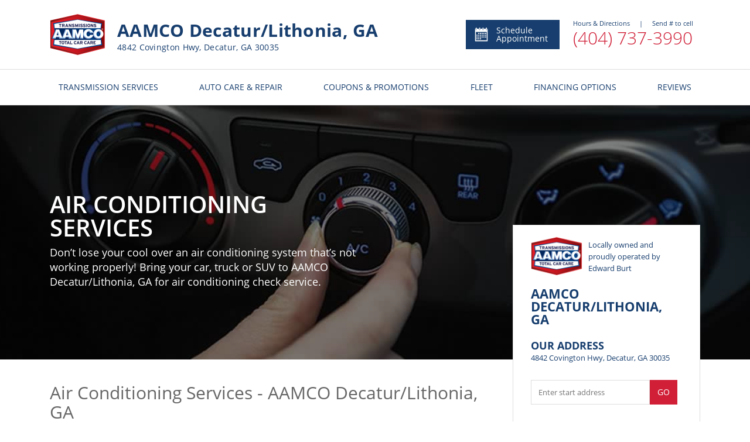

--- FILE ---
content_type: text/html; charset=utf-8
request_url: https://www.aamcodecaturga-covingtonhwy.com/Car-Air-Condition-Repair
body_size: 8550
content:



<!DOCTYPE html>
<html lang="en">
<head>

    <meta charset="utf-8" />
    <meta name="viewport" content="width=device-width, initial-scale=1.0, maximum-scale=5, user-scalable=1" />
        <!-- Google Tag Manager FOR ALL WEBSITES! -->
        <script>
            (function (w, d, s, l, i) {
                w[l] = w[l] || []; w[l].push({
                    'gtm.start':
                        new Date().getTime(), event: 'gtm.js'
                }); var f = d.getElementsByTagName(s)[0],
                    j = d.createElement(s), dl = l != 'dataLayer' ? '&l=' + l : ''; j.async = true; j.src =
                        'https://www.googletagmanager.com/gtm.js?id=' + i + dl; f.parentNode.insertBefore(j, f);
            })(window, document, 'script', 'dataLayer', 'GTM-56X5HZB');</script>
        <!-- End Google Tag Manager -->

    <link href="https://fonts.googleapis.com/css?family=Open+Sans:300,300i,400,400i,600,600i,700,700i,800,800i&display=swap" rel="stylesheet">

    <link rel="shortcut icon" href="/images/IconAAMCOnew.ico" />
    

    
        <link rel="stylesheet" href="/dist/vendor.css?v=5HNde5VzYVS4N9-mwRiTD0XwnORaAzGEP9dojE0kJls" />
        <link rel="stylesheet" href="/dist/shared.css?v=h32Td_KVubDgnYCGd2nfo7SeI_lIBUJ765naNQX6X-w" />
    
    
    
        <title>AAMCO | Auto AC Repair &amp; Service in Decatur, GA 30035</title>
        <meta name=description content="For all of your automotive air conditioning repair &amp; service needs, come to AAMCO in Decatur, GA 30035." />
    <link rel="canonical" href="https://www.aamcodecaturga-covingtonhwy.com/Car-Air-Condition-Repair" />



    <link href="/dist/getservice.css?v=ZTKDyHlzJ7YMZPx1oQgsijSOGuIXzG3aSBZjx500K74" rel="stylesheet" />

    
        <!-- Global site tag (gtag.js) - Google Analytics -->
        <script async src="https://www.googletagmanager.com/gtag/js?id=UA-111732761-2"></script>
        <script>
            window.dataLayer = window.dataLayer || [];
            function gtag() { dataLayer.push(arguments); }
            gtag('js', new Date());
            ga('require', 'displayfeatures');
            gtag('config', 'UA-111732761-2');//global dealer MDI
           
        </script>
<!-- Specific site tag (gtag.js) - Google Analytics -->
            <script> gtag('config', 'UA-11664064-23');
			
        </script>
    <!-- Chat Bot -->
</head>

<body>
        <!-- Google Tag Manager (noscript) FOR ALL WEBSITES -->
        <noscript>
            <iframe src="https://www.googletagmanager.com/ns.html?id=GTM-56X5HZB" class="google-iframe"></iframe>
        </noscript>
        <!-- End Google Tag Manager (noscript) -->


    
<header id="main-header" class="header-wrapper ">
    <div class="heading-section hidden-xs">
        <div class="main-details">
            <a href="/" class="home-link">
                <img class="logo" src="/images/logo.png" alt="Logo" />
            </a>
            <div class="info">

                    <h3 class="title">AAMCO Decatur/Lithonia, GA</h3>
                    <h4 class="subtitle">4842 Covington Hwy, Decatur, GA 30035 </h4>
            </div>
        </div>
        <div class="service-details">
            <a class="appointment-btn" href="/Appointment-Scheduling">
                <div>
                    <img alt="Schedule Appointment" src="/images/header/appointment-calendar-svg.svg" />
                </div>
                Schedule Appointment
            </a>
            <section>
                <section id="info-panel"
                         data-address="4842 Covington Hwy, Decatur, GA 30035 "
                         data-hours="[&quot;Monday - Friday | 08:00 AM - 05:00 PM&quot;]"
                         data-remark=""></section>
                    <a class="service-phone" href="tel:4047373990">
                        (404) 737-3990
                    </a>
            </section>
        </div>
    </div>

    <div class="heading-section-mob">
        <div class="main-header">
                <div class="hamburger-btn">
                    <span></span>
                    <span></span>
                    <span></span>
                </div>

            <a href="/">
                <img class="logo" src="/images/logo.png" alt="Logo" />
            </a>

            <div class="header-mob-btn-wrap">
                <a href="/Appointment-Scheduling" class="calendar-btn header-mob-btn ">
                    <img src="/images/header/calendar-icon.svg" alt="calendar" />
                </a>
            </div>
        </div>
        <div class="main-header">
            <div class="main-header-wrap">
                <div class="location-info">
                    <h3 class="location-adress">AAMCO Decatur/Lithonia, GA</h3>
                    <p class="location-adress">4842 Covington Hwy, Decatur, GA 30035 </p>

                </div>


    <a href="tel:4047373990" class="phone-btn header-mob-btn call">
        <img src="/images/header/call.svg" alt="phone" />
        <span class="call-us">Call<br /> Now</span>
    </a>
             
            </div>
        </div>
    </div>
    



<nav class="header-menu">

    <ul class="menu-list">
        <li class="menu-item visible-xs-flex">
            <a href="/">
                HOME
            </a>
        </li>
            <li class="menu-item after-arr">
                <a class="mega-dropdown hidden-xs" href="/Transmission-Services-Auto-Care-and-Repair?service=1">
                    TRANSMISSION SERVICES
                </a>
                <span class="mega-dropdown visible-xs">
                    TRANSMISSION SERVICES
                </span>
                <div class="mega-menu-wrap">

                    <ul class="mega-menu row">
                        <li class="col-xs-12 col-sm-4 col-md-4 ">
                            <ul>
                                    <li>
                                        <a href="/Automatic-Transmission-Fluid-Service">
                                            Automatic Transmission Fluid Service
                                        </a>
                                    </li>
                                    <li>
                                        <a href="/Automatic-Transmission-Repair-and-Rebuilding">
                                            Automatic Transmission Repair and Rebuilding
                                        </a>
                                    </li>
                                    <li>
                                        <a href="/Clutch-Service-and-Repair">
                                            Clutch Service and Repair
                                        </a>
                                    </li>
                                    <li>
                                        <a href="/Manual-Transmission-Repair-and-Rebuilding">
                                            Manual Transmission Repair &amp; Rebuilding
                                        </a>
                                    </li>
                                <li class="visible-xs">
                                    <a style="font-weight:bold" href="/Transmission-Services-Auto-Care-and-Repair?service=1">
                                        View All Services
                                    </a>
                                </li>
                            </ul>
                        </li>
                        <li class="col-xs-12 col-sm-4 col-md-4 hidden-xs">
                            <ul>
                                <li>
                                    <a style="font-weight:bold" href="/Transmission-Services-Auto-Care-and-Repair?service=1">
                                        View All Services
                                    </a>
                                </li>
                            </ul>
                        </li>
                        <li class="hidden-xs col-sm-4 col-md-4 menu_pic">
                            <div class="mega-menu-img trans-background">

                            </div>
                        </li>
                    </ul>

                </div>
            </li>

            <li class="menu-item after-arr">
                <a class="mega-dropdown hidden-xs" href="/Transmission-Services-Auto-Care-and-Repair?service=2">
                    AUTO CARE & REPAIR
                </a>
                <span class="mega-dropdown visible-xs">
                    AUTO CARE & REPAIR
                </span>
                <div class="mega-menu-wrap">
                    <ul class="mega-menu row">
                        <li class="col-xs-12 col-sm-4 col-md-4">
                            <ul>
                                    <li>
                                        <a href="/Car-Air-Condition-Repair">
                                            Air Conditioning Services
                                        </a>
                                    </li>
                                    <li>
                                        <a href="/Air-Filter-Replacement">
                                            Air Filter Replacement
                                        </a>
                                    </li>
                                    <li>
                                        <a href="/Auto-Repair-Services">
                                            Auto Repair Services
                                        </a>
                                    </li>
                                    <li>
                                        <a href="/Battery-Maintenance-and-Charging-Service">
                                            Battery Maintenance and Charging Service
                                        </a>
                                    </li>
                                <li class="visible-xs">
                                    <a style="font-weight:bold" href="/Transmission-Services-Auto-Care-and-Repair?service=2">
                                        View All Services
                                    </a>
                                </li>

                            </ul>
                        </li>
                        <li class="col-xs-12 col-sm-4 col-md-4 hidden-xs">
                            <ul>
                                    <li>
                                        <a href="/Belts-and-Hoses-Inspection">
                                            Belts and Hoses Inspection
                                        </a>
                                    </li>
                                    <li>
                                        <a href="/Brake-Service-and-Repair">
                                            Brake Service and Repair
                                        </a>
                                    </li>
                                    <li>
                                        <a href="/Cabin-Air-Filter-Replacement">
                                            Cabin Air Filter Replacement
                                        </a>
                                    </li>
                                <li>
                                    <a style="font-weight:bold" href="/Transmission-Services-Auto-Care-and-Repair?service=2">
                                        View All Services
                                    </a>
                                </li>
                            </ul>
                        </li>
                        <li class="hidden-xs col-sm-4 col-md-4 menu_pic">
                            <div class="mega-menu-img fleet-background">

                            </div>
                        </li>
                    </ul>
                </div>
            </li>

        <li class="menu-item after-arr viewAll">
            <span class="mega-dropdown">
                MORE FROM US
            </span>
            <div class="mega-menu-wrap">
                <ul class="mega-menu row">
                    <li class="col-xs-12 col-sm-4 col-md-4">
                        <ul>
                                    <li class="viewAll">
                                        <a href="/New-Car-Warranty">
                                            Required Car Maintenance &amp; New Car Warranty
                                        </a>
                                    </li>
                                    <li class="viewAll">
                                        <a href="/Extended-Service-Contract">
                                            Extended Service Contract
                                        </a>
                                    </li>
                                    <li class="viewAll">
                                        <a href="/Transmission-Repairs-Stonecrest">
                                            Trusted Transmission Repair Near Stonecrest
                                        </a>
                                    </li>
                            <li class="viewAll">
                                <a href="/About-Us">
                                    About Us
                                </a>
                            </li>
                            <li class="viewAll">
                                <a href="http://www.aamco.com/Warranties/AAMCO-Warranties?request=MDI-IN" target="_blank" rel="noopener">
                                    AAMCO Coverage
                                </a>
                            </li>
                            <li class="viewAll">
                                <a href="http://www.aamco.com/Privacy-Policy?request=MDI-IN" target="_blank" rel="noopener">
                                    Privacy Policy
                                </a>
                        </ul>
                    </li>
                </ul>
            </div>
        </li>
       


            <li class="menu-item">
                <a href="/Special-Offers" class="mega-dropdown">
                    COUPONS & PROMOTIONS
                </a>
            </li>
            <li class="menu-item">
                <a class="mega-dropdown" href="/Fleet-Services">
                    FLEET
                </a>
            </li>
            <li class="menu-item">
                <a class="mega-dropdown" href="/Financing-Options">
                    FINANCING OPTIONS
                </a>
            </li>

            <li class="menu-item">
                <a class="mega-dropdown" href="/Reviews">
                    REVIEWS
                </a>
            </li>


    </ul>



    <div class="social-mob visible-xs-flex">
        <ul>
                <li>
                    <a href="https://facebook.com/aamcodecaturcovington" target="_blank" rel="noopener">
                        <img src="/images/social/facebook.svg" class="facebook" alt="Facebook" />
                    </a>
                </li>
                <li>
                    <a href="https://twitter.com/aamco" target="_blank" rel="noopener">
                        <img src="/images/social/twitter.svg" class="twitter" alt="Twitter" />
                    </a>
                </li>
                <li>
                    <a href="https://www.youtube.com/user/AAMCOCarCare" target="_blank" rel="noopener">
                        <img src="/images/social/youtube.svg" class="youtube" alt="Youtube" />
                    </a>
                </li>
                <li>
                    <a href="https://www.aamcoblog.com/" target="_blank" rel="noopener">
                        <img src="/images/social/blog.svg" class="blog" alt="Blog" />
                    </a>
                </li>
        </ul>
    </div>
</nav>
</header>
    <div class="body-content ">
        

<section class="get-service-wrapper">
    

<section class="main-banner image-active" style="background-image: linear-gradient(rgba(0, 0, 0, 0.5), rgba(0, 0, 0, 0.5)), url(&#x27;https://mdiadmin.pwmedia.net//data/ac-banner.jpg&#x27;)" title="Hand operating A/C control on vehicle dashboard">
    <section class="main-banner-content">
        <header>
            <h1>Air Conditioning Services</h1>
            <p>Don’t lose your cool over an air conditioning system that’s not working properly! Bring your car, truck or SUV to AAMCO Decatur/Lithonia, GA for air conditioning check service.</p>
            <p class="banner-disclaim-text"></p>
        </header>
    </section>
</section>



    <section class="get-service-content-wrapper">
        <section class="get-service-content-body">
            <section class="left-content-body">
                <h2>Air Conditioning Services - AAMCO Decatur/Lithonia, GA</h2>

<p>Did you know that your air conditioning belt drives many other components in your vehicle?<br />
This means that a broken belt can have a much worse impact than simply an uncomfortable trip. The expert techs at AAMCO will take care of everything- whether it&rsquo;s simply a recharge of refrigerant or maybe installing a new compressor- you&rsquo;ll have peace of mind knowing that your vehicle will keep you cool and safe.</p>

<h3>Signs that your vehicle may have a malfunctioning air conditioning system include:</h3>

<ul>
	<li>Your air conditioner blows only hot air from the vents</li>
	<li>The air conditioner blows cold only sporadically</li>
	<li>There are noises when you run your air conditioner</li>
</ul>

<h3>Every AAMCO Air Conditioning Service begins with our state-of-the-art air conditioning system check. This Check includes:</h3>

<ul>
	<li>Check the air conditioning compressor drive belt for cracks or damage</li>
	<li>Check all air conditioning-related components for leaks or damage</li>
	<li>A check for proper operation of the air conditioning compressor and other components prior to service</li>
	<li>Testing lines, hoses, seals, and other system components for leaks</li>
</ul>

<h3>Depending on the results of the check, the system is then serviced only as required to ensure proper operation, which might include:</h3>

<ul>
	<li>Evacuating refrigerant from the system</li>
	<li>Recharging the system using the appropriate refrigerant to the exact system capacity according to the vehicle manufacturer&rsquo;s specifications</li>
	<li>Performing any necessary service on compressor, evaporator, condenser, and electrical controls</li>
	<li>Recheck the system to ensure proper operation</li>
</ul>

<p>While your vehicle is at the center, an AAMCO-certified technician will also perform an Initial Vehicle Check to ensure that all of the major systems in your car, truck, or SUV are in good working order.</p>

<p><strong>Schedule your appointment today!</strong></p>

            </section>
            <section class="right-content-body">
                
<div class="three-thirds location-component">
    <section class="info">

        

<section class="heading-row">
        <img src="https://mdiadmin.pwmedia.net//data/logo.png" class="dealer-image-logo" alt="dealer-image" />
    <section class="heading-section">

        <small class="subtitle">
            Locally owned and proudly operated by Edward Burt
        </small>
        <br/>
       
    </section>
</section>

<section class="heading-row">
    <section class="heading-section">
        <h3 class="title">
            AAMCO Decatur/Lithonia, GA
        </h3>
    </section>
</section>

<section class="address">
    <section>
        <h3 class="title" style="font-size: 18px;">
            OUR ADDRESS
        </h3>
        <address>
            4842 Covington Hwy, Decatur, GA 30035 
        </address>
    </section>
    <a class="location-btn visible-xs" href="https://www.google.com/maps/search/?api=1&amp;query=4842&#x2B;Covington&#x2B;Hwy%2C&#x2B;Decatur%2C&#x2B;GA&#x2B;30035&#x2B;" target="_blank" rel="noopener">
        <img src="/images/shared/location.svg" alt="location" />
        <p>View Map</p>
    </a>
</section>

<section class="js-direction-form" data-dealeraddress="4842 Covington Hwy, Decatur, GA 30035 "></section>

<section class="opening-hours">
    <h3 class="title">
        hours
    </h3>

    <section class="days">
                <p>
                    Monday - Friday | 08:00 AM - 05:00 PM
                </p>
    </section>

</section>

    <section class="payments">
        <ul class="payment-list">
                <li class="payment-item">
                    <img src="https://mdiadmin.pwmedia.net//data/CreditCards/visa.svg" alt="Visa" />
                </li>
                <li class="payment-item">
                    <img src="https://mdiadmin.pwmedia.net//data/CreditCards/mastercard.svg" alt="Mastercard" />
                </li>
                <li class="payment-item">
                    <img src="https://mdiadmin.pwmedia.net//data/CreditCards/amex.svg" alt="Amex" />
                </li>
                <li class="payment-item">
                    <img src="https://mdiadmin.pwmedia.net//data/CreditCards/discover.svg" alt="Discover" />
                </li>
        </ul>
    </section>

<a class="apply-btn shedule-appointment-btn" href="/Appointment-Scheduling">
    <img style="height:20px" src="/images/appointment/calendar-icon-white.svg" class="icon" alt="calendar-icon-white" />
    SCHEDULE APPOINTMENT
</a>
    </section>

    <section class="map js-location-map"
             data-latitude="33.736441" data-longitude="-84.215456"></section>
</div>

            </section>
        </section>
    </section>
    <div class="component-container">
        <div class="component-row">
            <div class="two-thirds services-component">
        <h3 class="title">
            Our services
        </h3>
    <table class="services-table hidden-xs">
            <tr>
                <td>
                    <a class="service-link" href="/Air-Filter-Replacement">
                            <img src="https://mdiadmin.pwmedia.net//data/icon-general-repair-red.svg" class="service-icon" alt="Air Filter Replacement" />
                        <span class="description">
                            Air Filter Replacement
                        </span>
                        <img src="/images/components/services/link-icon.svg" class="link-icon" alt="link-icon" />
                    </a>
                </td>
                    <td>
                        <a class="service-link" href="/Auto-Repair-Services">
                                <img src="https://mdiadmin.pwmedia.net//data/icon-general-repair-red_7.svg" class="service-icon" alt="Auto Repair Services" />
                            <span class="description">
                                Auto Repair Services
                            </span>
                            <img src="/images/components/services/link-icon.svg" class="link-icon" alt="link-icon" />
                        </a>
                    </td>
            </tr>
            <tr>
                <td>
                    <a class="service-link" href="/Battery-Maintenance-and-Charging-Service">
                            <img src="https://mdiadmin.pwmedia.net//data/icon-battery-red.svg" class="service-icon" alt="Battery Maintenance and Charging Service" />
                        <span class="description">
                            Battery Maintenance and Charging Service
                        </span>
                        <img src="/images/components/services/link-icon.svg" class="link-icon" alt="link-icon" />
                    </a>
                </td>
                    <td>
                        <a class="service-link" href="/Belts-and-Hoses-Inspection">
                                <img src="https://mdiadmin.pwmedia.net//data/icon-general-repair-red_1.svg" class="service-icon" alt="Belts and Hoses Inspection" />
                            <span class="description">
                                Belts and Hoses Inspection
                            </span>
                            <img src="/images/components/services/link-icon.svg" class="link-icon" alt="link-icon" />
                        </a>
                    </td>
            </tr>
            <tr>
                <td>
                    <a class="service-link" href="/Brake-Service-and-Repair">
                            <img src="https://mdiadmin.pwmedia.net//data/icon-brakes.svg" class="service-icon" alt="Brake Service and Repair" />
                        <span class="description">
                            Brake Service and Repair
                        </span>
                        <img src="/images/components/services/link-icon.svg" class="link-icon" alt="link-icon" />
                    </a>
                </td>
                    <td>
                        <a class="service-link" href="/Cabin-Air-Filter-Replacement">
                                <img src="https://mdiadmin.pwmedia.net//data/icon-general-repair-red_2.svg" class="service-icon" alt="Cabin Air Filter Replacement" />
                            <span class="description">
                                Cabin Air Filter Replacement
                            </span>
                            <img src="/images/components/services/link-icon.svg" class="link-icon" alt="link-icon" />
                        </a>
                    </td>
            </tr>
            <tr>
                <td>
                    <a class="service-link" href="/Check-Engine-Light-Service">
                            <img src="https://mdiadmin.pwmedia.net//data/icon-check-engine-light.svg" class="service-icon" alt="Check Engine Light Service" />
                        <span class="description">
                            Check Engine Light Service
                        </span>
                        <img src="/images/components/services/link-icon.svg" class="link-icon" alt="link-icon" />
                    </a>
                </td>
                    <td>
                        <a class="service-link" href="/Cooling-System-Service-and-Repair">
                                <img src="https://mdiadmin.pwmedia.net//data/icon-radiator_1.svg" class="service-icon" alt="Cooling System Service and Repair" />
                            <span class="description">
                                Cooling System Service and Repair
                            </span>
                            <img src="/images/components/services/link-icon.svg" class="link-icon" alt="link-icon" />
                        </a>
                    </td>
            </tr>
    </table>
    <ul class="service-list visible-xs">
            <li class="service-item">
                <a class="service-link" href="/Air-Filter-Replacement">
                        <img src="https://mdiadmin.pwmedia.net//data/icon-general-repair-red.svg" class="service-icon" alt="Air Filter Replacement" />
                    <span class="description">
                        Air Filter Replacement
                    </span>
                </a>
            </li>
            <li class="service-item">
                <a class="service-link" href="/Auto-Repair-Services">
                        <img src="https://mdiadmin.pwmedia.net//data/icon-general-repair-red_7.svg" class="service-icon" alt="Auto Repair Services" />
                    <span class="description">
                        Auto Repair Services
                    </span>
                </a>
            </li>
            <li class="service-item">
                <a class="service-link" href="/Battery-Maintenance-and-Charging-Service">
                        <img src="https://mdiadmin.pwmedia.net//data/icon-battery-red.svg" class="service-icon" alt="Battery Maintenance and Charging Service" />
                    <span class="description">
                        Battery Maintenance and Charging Service
                    </span>
                </a>
            </li>
    </ul>
        <a class="btn apply-btn-white center" href="/Transmission-Services-Auto-Care-and-Repair">
            View All services
        </a>
</div>
            
<div class="one-third high-light-component">
    <section class="content">
        <h3 class="title">Center<br>Highlights</h3>
                <div class="highlight">
                    <img style="height:25px" src="/images/shared/red-flag-icon.svg" alt="Alternate Text" />
                    <p>External and Computer Diagnostic Services</p>
                </div>
                <div class="highlight">
                    <img style="height:25px" src="/images/shared/red-flag-icon.svg" alt="Alternate Text" />
                    <p>Specialists in Automatic, Manual, Front Wheel Drive, Overdrive and 4x4&#x27;s</p>
                </div>
                <div class="highlight">
                    <img style="height:25px" src="/images/shared/red-flag-icon.svg" alt="Alternate Text" />
                    <p>We Honor Most Extended Warranties</p>
                </div>
                <div class="highlight">
                    <img style="height:25px" src="/images/shared/red-flag-icon.svg" alt="Alternate Text" />
                    <p>Nationwide Coverage on All Transmission Services</p>
                </div>
                <div class="highlight">
                    <img style="height:25px" src="/images/shared/red-flag-icon.svg" alt="Alternate Text" />
                    <p>Towing Available, call our center for details.</p>
                </div>
                <div class="highlight">
                    <img style="height:25px" src="/images/shared/red-flag-icon.svg" alt="Alternate Text" />
                    <p>FREE Check Engine Light Check - with coupon</p>
                </div>
    </section>
</div>
        </div>
    </div>
</section>




    </div>
    <div class="footer-container ">
        
<div class="footer">
    <div class="container">
        <div class="main-footer">

            <div class="text-left footer-content hidden-xs">
                <div class="footer-logo">
                    <a href="/"><img class="logo" src="/images/logo.png" alt="Aamco"></a>
                        <a class="footer-phonenumber" href="tel:4047373990">(404) 737-3990</a>
                </div>
            </div>
            <div class="text-left footer-content hidden-xs  links-content">
                <h4>More From Us</h4>
                <ul class="list-unstyled footer-menu">

                    <li>

                                <a href="/New-Car-Warranty">
                                    Required Car Maintenance &amp; New Car Warranty
                                </a>
                                <a href="/Extended-Service-Contract">
                                    Extended Service Contract
                                </a>
                                <a href="/Transmission-Repairs-Stonecrest">
                                    Trusted Transmission Repair Near Stonecrest
                                </a>



                        <a href="/About-Us">
                            About Us
                        </a>
                        <a href="http://www.aamco.com/Warranties/AAMCO-Warranties?request=MDI-IN" target="_blank" rel="noopener" >
                            AAMCO Coverage
                        </a>
                        <a href="http://www.aamco.com/Privacy-Policy?request=MDI-IN" target="_blank" rel="noopener">
                            Privacy Policy
                        </a>
                    </li>

                </ul>
            </div>
            <div class="text-left footer-content hidden-xs  links-content">
                    <h4>Our Services</h4>
                    <ul class="list-unstyled footer-menu">
                            <li>
                                <a href="/Car-Air-Condition-Repair">
                                    Air Conditioning Services
                                </a>
                            </li>
                            <li>
                                <a href="/Air-Filter-Replacement">
                                    Air Filter Replacement
                                </a>
                            </li>
                            <li>
                                <a href="/Auto-Repair-Services">
                                    Auto Repair Services
                                </a>
                            </li>
                            <li>
                                <a href="/Automatic-Transmission-Fluid-Service">
                                    Automatic Transmission Fluid Service
                                </a>
                            </li>
                            <li>
                                <a href="/Automatic-Transmission-Repair-and-Rebuilding">
                                    Automatic Transmission Repair and Rebuilding
                                </a>
                            </li>
                            <li>
                                <a href="/Battery-Maintenance-and-Charging-Service">
                                    Battery Maintenance and Charging Service
                                </a>
                            </li>
                            <li>
                                <a href="/Transmission-Services-Auto-Care-and-Repair">
                                    All Services
                                </a>
                            </li>
                    </ul>

            </div>
            <div class="text-left footer-content social-content">
                <div class="footer-content  hidden-xs">
                    <h4>Your local AAMCO Decatur/Lithonia, GA</h4>
                    <address>4842 Covington Hwy, Decatur, GA 30035 </address>
                </div>
                <div class="footer-content social-icon">
                    <h4 class="hidden-xs">Connect with us</h4>
                    <ul class="list-inline social-list">

                            <li>
                                <a href="https://facebook.com/aamcodecaturcovington" target="_blank" rel="noopener">
                                    <img src="/images/social/facebook.svg" class="facebook" alt="Facebook" />
                                </a>
                            </li>
                            <li>
                                <a href="https://twitter.com/aamco" target="_blank" rel="noopener">
                                    <img src="/images/social/twitter.svg" class="twitter" alt="Twitter" />
                                </a>
                            </li>
                            <li>
                                <a href="https://www.youtube.com/user/AAMCOCarCare" target="_blank" rel="noopener">
                                    <img src="/images/social/youtube.svg" class="youtube" alt="Youtube" />
                                </a>
                            </li>
                            <li>
                                <a href="https://www.aamcoblog.com/" target="_blank" rel="noopener">
                                    <img src="/images/social/blog.svg" class="blog" alt="Blog" />
                                </a>
                            </li>
                    </ul>
                </div>
            </div>
        </div>
    </div>

    <div class="container info_footer footer_center">
        <p>
            Content and images on this website may not  be reproduced without explicit permission. Please contact <a href="http://www.pwmedia.com/" target="_blank" rel="noopener">PW Media</a> for additional details.
            All rights reserved. Copyright © 2026 AAMCO Transmissions Inc.
        </p>
    </div>
    <div class="sub-footer">
        <div class="container footer_center">
            <a href="http://www.pwmedia.com/" target="_blank" rel="noopener" class="logo_link "><img class="logo" src="/images/MDI-logo.png" height="30" width="30" alt="Aamco"></a>
            <div class="wrap">
                <div class="platform">Platform by PW Media</h6>
            </div>
        </div>
    </div>
</div>
    </div>



    <script src="/dist/vendor.js?v=XsFOeLKb2qz4E3GEEs0iKkafqCqqMOF-0tdH0oCyLaI"></script>
    <script src="/dist/shared.js?v=z1r8XkcSGC1je1xKLxrwxBx5fz6mcVkWlcFdzS60Qpo"></script>

    
    <script src="/dist/getservice.js?v=8ImKggOs4QUKxixDeSiWj7jEy8kCCyFuRNGyAOWDTFA"></script>

</body>
</html>

--- FILE ---
content_type: image/svg+xml
request_url: https://www.aamcodecaturga-covingtonhwy.com/images/components/services/link-icon.svg
body_size: -45
content:
<svg xmlns="http://www.w3.org/2000/svg" width="12" height="20" viewBox="0 0 12 20">
    <path fill="#173E6E" fill-rule="evenodd" stroke="#173E6E" d="M1.333.814l8.735 8.697c.103.07.103.242 0 .345L1.333 18.52l.07.069a.234.234 0 0 0 .35 0l8.835-8.733c.105-.103.105-.276 0-.345L1.752.744a.235.235 0 0 0-.349 0l-.07.07z"/>
</svg>


--- FILE ---
content_type: image/svg+xml
request_url: https://www.aamcodecaturga-covingtonhwy.com/images/header/appointment-calendar-svg.svg
body_size: 803
content:
<?xml version="1.0" encoding="UTF-8"?>
<svg width="23px" height="24px" viewBox="0 0 23 24" version="1.1" xmlns="http://www.w3.org/2000/svg" xmlns:xlink="http://www.w3.org/1999/xlink">
    <title>appointment-calendar</title>
    <g id="Page-1" stroke="none" stroke-width="1" fill="none" fill-rule="evenodd">
        <image id="appointment-calendar" x="0" y="0" width="23" height="24" xlink:href="[data-uri]"></image>
    </g>
</svg>

--- FILE ---
content_type: image/svg+xml
request_url: https://mdiadmin.pwmedia.net//data/icon-check-engine-light.svg
body_size: 1753
content:
<svg xmlns="http://www.w3.org/2000/svg" width="78" height="78" viewBox="0 0 78 78">
    <g fill="#EE4438" fill-rule="evenodd">
        <path d="M45.806 56h-11.03c-.1-.004-1.825-.072-2.838-.413-1.14-.381-2.055-1.15-2.094-1.183l-3.903-3.28h-1.225c-2.026 0-3.675-1.656-3.675-3.696v-3.304h-.515v4.367a2.273 2.273 0 0 1-2.263 2.277A2.272 2.272 0 0 1 16 48.491V35.209a2.272 2.272 0 0 1 2.263-2.276 2.272 2.272 0 0 1 2.263 2.276v4.365h.515v-3.24c0-2.037 1.649-3.696 3.675-3.696h1.729l3.476-3.603c.17-.211.98-1.16 1.886-1.432.56-.17 1.313-.206 1.843-.206.288 0 .483.01.483.01h5.347v-.855h-4.34a2.272 2.272 0 0 1-2.263-2.276A2.272 2.272 0 0 1 35.14 22h13.207a2.272 2.272 0 0 1 2.263 2.276 2.272 2.272 0 0 1-2.263 2.276h-4.342v.855h7.713c2.026 0 3.675 1.659 3.675 3.696v8.47h1.081v-4.366a2.272 2.272 0 0 1 2.263-2.276c.604 0 1.174.237 1.6.667.428.43.663 1.002.663 1.61V48.49a2.272 2.272 0 0 1-2.263 2.276 2.272 2.272 0 0 1-2.263-2.276v-4.367h-1.08v3.304c0 2.038-1.65 3.697-3.676 3.697h-.724l-2.857 3.71c-.114.182-.46.68-1.026.92-.557.24-1.23.245-1.305.245zm-27.02-13.632h3.422v4.766c0 1.232.995 2.233 2.22 2.233h1.753l4.308 3.62c.008.007.75.624 1.62.915.678.229 1.966.322 2.405.34h10.998c.117-.003.497-.027.738-.13.16-.069.322-.284.361-.35l.055-.084 3.319-4.309h1.436a2.229 2.229 0 0 0 2.22-2.233V42.37h3.99v5.828c0 .45.363.813.807.813a.811.811 0 0 0 .809-.813V34.914a.809.809 0 1 0-1.617 0v5.826h-3.988v-9.929a2.229 2.229 0 0 0-2.22-2.233h-9.164v-3.78h5.794a.813.813 0 0 0 0-1.626H34.847a.813.813 0 0 0 0 1.626h5.794v3.78h-6.837c-.045-.002-.208-.01-.445-.01-.604 0-1.122.052-1.423.143-.415.126-.98.708-1.19.973l-.046.053-3.928 4.07H24.43a2.229 2.229 0 0 0-2.22 2.232v4.701l-3.425.002v-5.828a.81.81 0 0 0-.808-.813.81.81 0 0 0-.808.813v13.28c0 .45.363.815.808.815a.813.813 0 0 0 .808-.815v-5.826zM33.97 53.07l3.415-10.07h-3.853l5.54-11.033h7.235L42.47 39.93h4.503L33.97 53.069zm1.9-11.27h3.57l-2.065 5.994 6.142-6.111h-3.359l3.894-7.958h-4.064L35.87 41.8z"/>
        <path fill-rule="nonzero" d="M39 78C17.46 78 0 60.54 0 39S17.46 0 39 0s39 17.46 39 39-17.46 39-39 39zm0-2c20.435 0 37-16.565 37-37S59.435 2 39 2 2 18.565 2 39s16.565 37 37 37z"/>
    </g>
</svg>


--- FILE ---
content_type: image/svg+xml
request_url: https://mdiadmin.pwmedia.net//data/icon-radiator_1.svg
body_size: 618
content:
<svg xmlns="http://www.w3.org/2000/svg" width="78" height="78" viewBox="0 0 78 78">
    <g fill="none" fill-rule="evenodd">
        <g stroke="#EE4438" stroke-linecap="round" stroke-linejoin="round" stroke-width="1.5">
            <path d="M21.7 27h32.9v25H21.7zM58.02 45.334v-15C58.02 28.492 56.49 27 54.6 27v25c1.889 0 3.42-1.492 3.42-3.334h4.28v-3.332h-4.28zM18.277 33.666v15C18.277 50.508 19.81 52 21.7 52V27c-1.89 0-3.423 1.492-3.423 3.334H14v3.332h4.277zM14 27.714v8.572M62.3 42.714v8.572M25.9 31.286h24.5M25.9 35.571h24.5M25.9 39.857h24.5M25.9 43.429h24.5M25.9 47.714h24.5M50.4 31.286V32M25.9 30.571v.715M25.9 34.857v.714M25.9 39.143v.714M25.9 42.714v.715M25.9 47v.714M50.4 47.714v.715M50.4 43.429v.714M50.4 39.857v.714M50.4 35.571v.715"/>
        </g>
        <path fill="#EE4438" fill-rule="nonzero" d="M39 78C17.46 78 0 60.54 0 39S17.46 0 39 0s39 17.46 39 39-17.46 39-39 39zm0-2c20.435 0 37-16.565 37-37S59.435 2 39 2 2 18.565 2 39s16.565 37 37 37z"/>
    </g>
</svg>
